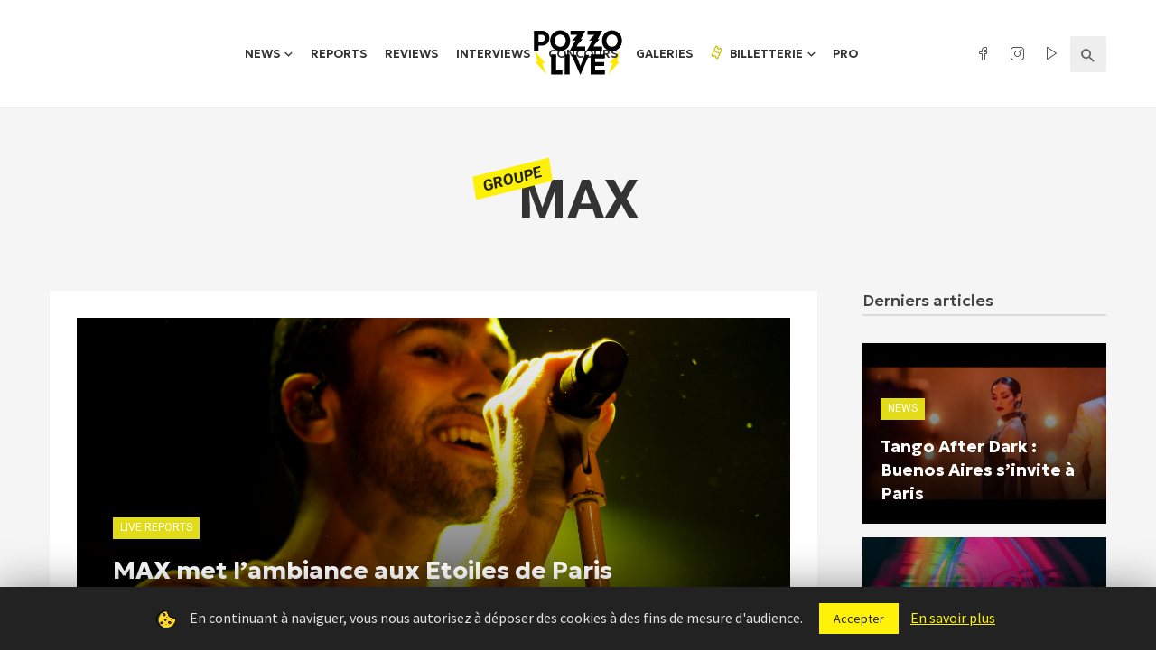

--- FILE ---
content_type: text/html; charset=UTF-8
request_url: https://www.pozzo-live.com/band/max/
body_size: 18744
content:
<!DOCTYPE html>
<html lang="fr-FR">
<head>
<meta charset="UTF-8" />
<meta name="viewport" content="width=device-width, initial-scale=1"/>
<link rel="profile" href="//gmpg.org/xfn/11" />
<script async src="https://pagead2.googlesyndication.com/pagead/js/adsbygoogle.js?client=ca-pub-6192870064956433" crossorigin="anonymous"></script>
<link rel="pingback" href="https://www.pozzo-live.com/xmlrpc.php">
<link rel="alternate" type="application/rss+xml" href="https://feeds.feedburner.com/blogspot/amDG" />
<title>MAX - Pozzo Live</title>
<script type="application/javascript">var ajaxurl = "https://www.pozzo-live.com/wp-admin/admin-ajax.php"</script><meta name='robots' content='max-image-preview:large' />
<!-- This site is optimized with the Yoast SEO plugin v13.4.1 - https://yoast.com/wordpress/plugins/seo/ -->
<meta name="robots" content="noindex,follow"/>
<meta property="og:locale" content="fr_FR" />
<meta property="og:type" content="object" />
<meta property="og:title" content="MAX - Pozzo Live" />
<meta property="og:url" content="https://www.pozzo-live.com/band/max/" />
<meta property="og:site_name" content="Pozzo Live" />
<meta property="og:image" content="https://www.pozzo-live.com/wp-content/uploads/2020/04/og-1024x538-1.jpg" />
<meta property="og:image:secure_url" content="https://www.pozzo-live.com/wp-content/uploads/2020/04/og-1024x538-1.jpg" />
<meta property="og:image:width" content="1024" />
<meta property="og:image:height" content="538" />
<meta name="twitter:card" content="summary" />
<meta name="twitter:title" content="MAX - Pozzo Live" />
<meta name="twitter:site" content="@Pozzo_Live" />
<meta name="twitter:image" content="https://www.pozzo-live.com/wp-content/uploads/2020/04/og-1024x538-1.jpg" />
<script type='application/ld+json' class='yoast-schema-graph yoast-schema-graph--main'>{"@context":"https://schema.org","@graph":[{"@type":"WebSite","@id":"https://www.pozzo-live.com/#website","url":"https://www.pozzo-live.com/","name":"Pozzo Live","inLanguage":"fr-FR","description":"Fait par des fans, pour des fans.","potentialAction":[{"@type":"SearchAction","target":"https://www.pozzo-live.com/?s={search_term_string}","query-input":"required name=search_term_string"}]},{"@type":"CollectionPage","@id":"https://www.pozzo-live.com/band/max/#webpage","url":"https://www.pozzo-live.com/band/max/","name":"MAX - Pozzo Live","isPartOf":{"@id":"https://www.pozzo-live.com/#website"},"inLanguage":"fr-FR"}]}</script>
<!-- / Yoast SEO plugin. -->
<link rel='dns-prefetch' href='//cdn.jsdelivr.net' />
<link rel='dns-prefetch' href='//fonts.googleapis.com' />
<link rel="alternate" type="application/rss+xml" title="Pozzo Live &raquo; Flux" href="https://www.pozzo-live.com/feed/" />
<link rel="alternate" type="application/rss+xml" title="Pozzo Live &raquo; Flux des commentaires" href="https://www.pozzo-live.com/comments/feed/" />
<link rel="alternate" type="application/rss+xml" title="Flux pour Pozzo Live &raquo; MAX Groupe" href="https://www.pozzo-live.com/band/max/feed/" />
<script type="text/javascript">
window._wpemojiSettings = {"baseUrl":"https:\/\/s.w.org\/images\/core\/emoji\/14.0.0\/72x72\/","ext":".png","svgUrl":"https:\/\/s.w.org\/images\/core\/emoji\/14.0.0\/svg\/","svgExt":".svg","source":{"concatemoji":"https:\/\/www.pozzo-live.com\/wp-includes\/js\/wp-emoji-release.min.js?ver=6.2.7"}};
/*! This file is auto-generated */
!function(e,a,t){var n,r,o,i=a.createElement("canvas"),p=i.getContext&&i.getContext("2d");function s(e,t){p.clearRect(0,0,i.width,i.height),p.fillText(e,0,0);e=i.toDataURL();return p.clearRect(0,0,i.width,i.height),p.fillText(t,0,0),e===i.toDataURL()}function c(e){var t=a.createElement("script");t.src=e,t.defer=t.type="text/javascript",a.getElementsByTagName("head")[0].appendChild(t)}for(o=Array("flag","emoji"),t.supports={everything:!0,everythingExceptFlag:!0},r=0;r<o.length;r++)t.supports[o[r]]=function(e){if(p&&p.fillText)switch(p.textBaseline="top",p.font="600 32px Arial",e){case"flag":return s("\ud83c\udff3\ufe0f\u200d\u26a7\ufe0f","\ud83c\udff3\ufe0f\u200b\u26a7\ufe0f")?!1:!s("\ud83c\uddfa\ud83c\uddf3","\ud83c\uddfa\u200b\ud83c\uddf3")&&!s("\ud83c\udff4\udb40\udc67\udb40\udc62\udb40\udc65\udb40\udc6e\udb40\udc67\udb40\udc7f","\ud83c\udff4\u200b\udb40\udc67\u200b\udb40\udc62\u200b\udb40\udc65\u200b\udb40\udc6e\u200b\udb40\udc67\u200b\udb40\udc7f");case"emoji":return!s("\ud83e\udef1\ud83c\udffb\u200d\ud83e\udef2\ud83c\udfff","\ud83e\udef1\ud83c\udffb\u200b\ud83e\udef2\ud83c\udfff")}return!1}(o[r]),t.supports.everything=t.supports.everything&&t.supports[o[r]],"flag"!==o[r]&&(t.supports.everythingExceptFlag=t.supports.everythingExceptFlag&&t.supports[o[r]]);t.supports.everythingExceptFlag=t.supports.everythingExceptFlag&&!t.supports.flag,t.DOMReady=!1,t.readyCallback=function(){t.DOMReady=!0},t.supports.everything||(n=function(){t.readyCallback()},a.addEventListener?(a.addEventListener("DOMContentLoaded",n,!1),e.addEventListener("load",n,!1)):(e.attachEvent("onload",n),a.attachEvent("onreadystatechange",function(){"complete"===a.readyState&&t.readyCallback()})),(e=t.source||{}).concatemoji?c(e.concatemoji):e.wpemoji&&e.twemoji&&(c(e.twemoji),c(e.wpemoji)))}(window,document,window._wpemojiSettings);
</script>
<style type="text/css">
img.wp-smiley,
img.emoji {
display: inline !important;
border: none !important;
box-shadow: none !important;
height: 1em !important;
width: 1em !important;
margin: 0 0.07em !important;
vertical-align: -0.1em !important;
background: none !important;
padding: 0 !important;
}
</style>
<link rel='stylesheet' id='wp-block-library-css' href='//www.pozzo-live.com/wp-content/cache/wpfc-minified/qsgfszjf/fq34z.css' type='text/css' media='all' />
<link rel='stylesheet' id='classic-theme-styles-css' href='//www.pozzo-live.com/wp-content/cache/wpfc-minified/qa73mixg/fq34z.css' type='text/css' media='all' />
<style id='global-styles-inline-css' type='text/css'>
body{--wp--preset--color--black: #000000;--wp--preset--color--cyan-bluish-gray: #abb8c3;--wp--preset--color--white: #ffffff;--wp--preset--color--pale-pink: #f78da7;--wp--preset--color--vivid-red: #cf2e2e;--wp--preset--color--luminous-vivid-orange: #ff6900;--wp--preset--color--luminous-vivid-amber: #fcb900;--wp--preset--color--light-green-cyan: #7bdcb5;--wp--preset--color--vivid-green-cyan: #00d084;--wp--preset--color--pale-cyan-blue: #8ed1fc;--wp--preset--color--vivid-cyan-blue: #0693e3;--wp--preset--color--vivid-purple: #9b51e0;--wp--preset--gradient--vivid-cyan-blue-to-vivid-purple: linear-gradient(135deg,rgba(6,147,227,1) 0%,rgb(155,81,224) 100%);--wp--preset--gradient--light-green-cyan-to-vivid-green-cyan: linear-gradient(135deg,rgb(122,220,180) 0%,rgb(0,208,130) 100%);--wp--preset--gradient--luminous-vivid-amber-to-luminous-vivid-orange: linear-gradient(135deg,rgba(252,185,0,1) 0%,rgba(255,105,0,1) 100%);--wp--preset--gradient--luminous-vivid-orange-to-vivid-red: linear-gradient(135deg,rgba(255,105,0,1) 0%,rgb(207,46,46) 100%);--wp--preset--gradient--very-light-gray-to-cyan-bluish-gray: linear-gradient(135deg,rgb(238,238,238) 0%,rgb(169,184,195) 100%);--wp--preset--gradient--cool-to-warm-spectrum: linear-gradient(135deg,rgb(74,234,220) 0%,rgb(151,120,209) 20%,rgb(207,42,186) 40%,rgb(238,44,130) 60%,rgb(251,105,98) 80%,rgb(254,248,76) 100%);--wp--preset--gradient--blush-light-purple: linear-gradient(135deg,rgb(255,206,236) 0%,rgb(152,150,240) 100%);--wp--preset--gradient--blush-bordeaux: linear-gradient(135deg,rgb(254,205,165) 0%,rgb(254,45,45) 50%,rgb(107,0,62) 100%);--wp--preset--gradient--luminous-dusk: linear-gradient(135deg,rgb(255,203,112) 0%,rgb(199,81,192) 50%,rgb(65,88,208) 100%);--wp--preset--gradient--pale-ocean: linear-gradient(135deg,rgb(255,245,203) 0%,rgb(182,227,212) 50%,rgb(51,167,181) 100%);--wp--preset--gradient--electric-grass: linear-gradient(135deg,rgb(202,248,128) 0%,rgb(113,206,126) 100%);--wp--preset--gradient--midnight: linear-gradient(135deg,rgb(2,3,129) 0%,rgb(40,116,252) 100%);--wp--preset--duotone--dark-grayscale: url('#wp-duotone-dark-grayscale');--wp--preset--duotone--grayscale: url('#wp-duotone-grayscale');--wp--preset--duotone--purple-yellow: url('#wp-duotone-purple-yellow');--wp--preset--duotone--blue-red: url('#wp-duotone-blue-red');--wp--preset--duotone--midnight: url('#wp-duotone-midnight');--wp--preset--duotone--magenta-yellow: url('#wp-duotone-magenta-yellow');--wp--preset--duotone--purple-green: url('#wp-duotone-purple-green');--wp--preset--duotone--blue-orange: url('#wp-duotone-blue-orange');--wp--preset--font-size--small: 13px;--wp--preset--font-size--medium: 20px;--wp--preset--font-size--large: 36px;--wp--preset--font-size--x-large: 42px;--wp--preset--spacing--20: 0.44rem;--wp--preset--spacing--30: 0.67rem;--wp--preset--spacing--40: 1rem;--wp--preset--spacing--50: 1.5rem;--wp--preset--spacing--60: 2.25rem;--wp--preset--spacing--70: 3.38rem;--wp--preset--spacing--80: 5.06rem;--wp--preset--shadow--natural: 6px 6px 9px rgba(0, 0, 0, 0.2);--wp--preset--shadow--deep: 12px 12px 50px rgba(0, 0, 0, 0.4);--wp--preset--shadow--sharp: 6px 6px 0px rgba(0, 0, 0, 0.2);--wp--preset--shadow--outlined: 6px 6px 0px -3px rgba(255, 255, 255, 1), 6px 6px rgba(0, 0, 0, 1);--wp--preset--shadow--crisp: 6px 6px 0px rgba(0, 0, 0, 1);}:where(.is-layout-flex){gap: 0.5em;}body .is-layout-flow > .alignleft{float: left;margin-inline-start: 0;margin-inline-end: 2em;}body .is-layout-flow > .alignright{float: right;margin-inline-start: 2em;margin-inline-end: 0;}body .is-layout-flow > .aligncenter{margin-left: auto !important;margin-right: auto !important;}body .is-layout-constrained > .alignleft{float: left;margin-inline-start: 0;margin-inline-end: 2em;}body .is-layout-constrained > .alignright{float: right;margin-inline-start: 2em;margin-inline-end: 0;}body .is-layout-constrained > .aligncenter{margin-left: auto !important;margin-right: auto !important;}body .is-layout-constrained > :where(:not(.alignleft):not(.alignright):not(.alignfull)){max-width: var(--wp--style--global--content-size);margin-left: auto !important;margin-right: auto !important;}body .is-layout-constrained > .alignwide{max-width: var(--wp--style--global--wide-size);}body .is-layout-flex{display: flex;}body .is-layout-flex{flex-wrap: wrap;align-items: center;}body .is-layout-flex > *{margin: 0;}:where(.wp-block-columns.is-layout-flex){gap: 2em;}.has-black-color{color: var(--wp--preset--color--black) !important;}.has-cyan-bluish-gray-color{color: var(--wp--preset--color--cyan-bluish-gray) !important;}.has-white-color{color: var(--wp--preset--color--white) !important;}.has-pale-pink-color{color: var(--wp--preset--color--pale-pink) !important;}.has-vivid-red-color{color: var(--wp--preset--color--vivid-red) !important;}.has-luminous-vivid-orange-color{color: var(--wp--preset--color--luminous-vivid-orange) !important;}.has-luminous-vivid-amber-color{color: var(--wp--preset--color--luminous-vivid-amber) !important;}.has-light-green-cyan-color{color: var(--wp--preset--color--light-green-cyan) !important;}.has-vivid-green-cyan-color{color: var(--wp--preset--color--vivid-green-cyan) !important;}.has-pale-cyan-blue-color{color: var(--wp--preset--color--pale-cyan-blue) !important;}.has-vivid-cyan-blue-color{color: var(--wp--preset--color--vivid-cyan-blue) !important;}.has-vivid-purple-color{color: var(--wp--preset--color--vivid-purple) !important;}.has-black-background-color{background-color: var(--wp--preset--color--black) !important;}.has-cyan-bluish-gray-background-color{background-color: var(--wp--preset--color--cyan-bluish-gray) !important;}.has-white-background-color{background-color: var(--wp--preset--color--white) !important;}.has-pale-pink-background-color{background-color: var(--wp--preset--color--pale-pink) !important;}.has-vivid-red-background-color{background-color: var(--wp--preset--color--vivid-red) !important;}.has-luminous-vivid-orange-background-color{background-color: var(--wp--preset--color--luminous-vivid-orange) !important;}.has-luminous-vivid-amber-background-color{background-color: var(--wp--preset--color--luminous-vivid-amber) !important;}.has-light-green-cyan-background-color{background-color: var(--wp--preset--color--light-green-cyan) !important;}.has-vivid-green-cyan-background-color{background-color: var(--wp--preset--color--vivid-green-cyan) !important;}.has-pale-cyan-blue-background-color{background-color: var(--wp--preset--color--pale-cyan-blue) !important;}.has-vivid-cyan-blue-background-color{background-color: var(--wp--preset--color--vivid-cyan-blue) !important;}.has-vivid-purple-background-color{background-color: var(--wp--preset--color--vivid-purple) !important;}.has-black-border-color{border-color: var(--wp--preset--color--black) !important;}.has-cyan-bluish-gray-border-color{border-color: var(--wp--preset--color--cyan-bluish-gray) !important;}.has-white-border-color{border-color: var(--wp--preset--color--white) !important;}.has-pale-pink-border-color{border-color: var(--wp--preset--color--pale-pink) !important;}.has-vivid-red-border-color{border-color: var(--wp--preset--color--vivid-red) !important;}.has-luminous-vivid-orange-border-color{border-color: var(--wp--preset--color--luminous-vivid-orange) !important;}.has-luminous-vivid-amber-border-color{border-color: var(--wp--preset--color--luminous-vivid-amber) !important;}.has-light-green-cyan-border-color{border-color: var(--wp--preset--color--light-green-cyan) !important;}.has-vivid-green-cyan-border-color{border-color: var(--wp--preset--color--vivid-green-cyan) !important;}.has-pale-cyan-blue-border-color{border-color: var(--wp--preset--color--pale-cyan-blue) !important;}.has-vivid-cyan-blue-border-color{border-color: var(--wp--preset--color--vivid-cyan-blue) !important;}.has-vivid-purple-border-color{border-color: var(--wp--preset--color--vivid-purple) !important;}.has-vivid-cyan-blue-to-vivid-purple-gradient-background{background: var(--wp--preset--gradient--vivid-cyan-blue-to-vivid-purple) !important;}.has-light-green-cyan-to-vivid-green-cyan-gradient-background{background: var(--wp--preset--gradient--light-green-cyan-to-vivid-green-cyan) !important;}.has-luminous-vivid-amber-to-luminous-vivid-orange-gradient-background{background: var(--wp--preset--gradient--luminous-vivid-amber-to-luminous-vivid-orange) !important;}.has-luminous-vivid-orange-to-vivid-red-gradient-background{background: var(--wp--preset--gradient--luminous-vivid-orange-to-vivid-red) !important;}.has-very-light-gray-to-cyan-bluish-gray-gradient-background{background: var(--wp--preset--gradient--very-light-gray-to-cyan-bluish-gray) !important;}.has-cool-to-warm-spectrum-gradient-background{background: var(--wp--preset--gradient--cool-to-warm-spectrum) !important;}.has-blush-light-purple-gradient-background{background: var(--wp--preset--gradient--blush-light-purple) !important;}.has-blush-bordeaux-gradient-background{background: var(--wp--preset--gradient--blush-bordeaux) !important;}.has-luminous-dusk-gradient-background{background: var(--wp--preset--gradient--luminous-dusk) !important;}.has-pale-ocean-gradient-background{background: var(--wp--preset--gradient--pale-ocean) !important;}.has-electric-grass-gradient-background{background: var(--wp--preset--gradient--electric-grass) !important;}.has-midnight-gradient-background{background: var(--wp--preset--gradient--midnight) !important;}.has-small-font-size{font-size: var(--wp--preset--font-size--small) !important;}.has-medium-font-size{font-size: var(--wp--preset--font-size--medium) !important;}.has-large-font-size{font-size: var(--wp--preset--font-size--large) !important;}.has-x-large-font-size{font-size: var(--wp--preset--font-size--x-large) !important;}
.wp-block-navigation a:where(:not(.wp-element-button)){color: inherit;}
:where(.wp-block-columns.is-layout-flex){gap: 2em;}
.wp-block-pullquote{font-size: 1.5em;line-height: 1.6;}
</style>
<link rel='stylesheet' id='cookie-law-info-css' href='//www.pozzo-live.com/wp-content/cache/wpfc-minified/5awk9dk/fq34z.css' type='text/css' media='all' />
<link rel='stylesheet' id='cookie-law-info-gdpr-css' href='//www.pozzo-live.com/wp-content/cache/wpfc-minified/qqmd7i/fq34z.css' type='text/css' media='all' />
<link rel='stylesheet' id='leaflet-css-css' href='//www.pozzo-live.com/wp-content/cache/wpfc-minified/22ovs6jf/fq34z.css' type='text/css' media='all' />
<link rel='stylesheet' id='mc4wp-form-basic-css' href='//www.pozzo-live.com/wp-content/cache/wpfc-minified/fww8se1/fq34z.css' type='text/css' media='all' />
<link rel='stylesheet' id='parent-style-css' href='https://www.pozzo-live.com/wp-content/themes/suga/style.css?ver=6.2.7' type='text/css' media='all' />
<link rel='stylesheet' id='select2-css' href='https://cdn.jsdelivr.net/npm/select2@4.1.0-rc.0/dist/css/select2.min.css?ver=6.2.7' type='text/css' media='all' />
<link rel='stylesheet' id='lineicons-css' href='//www.pozzo-live.com/wp-content/cache/wpfc-minified/1or61gmu/fq34z.css' type='text/css' media='all' />
<link rel='stylesheet' id='suga_vendors-css' href='//www.pozzo-live.com/wp-content/cache/wpfc-minified/m7vfcujx/fq34z.css' type='text/css' media='all' />
<link rel='stylesheet' id='suga-style-css' href='//www.pozzo-live.com/wp-content/cache/wpfc-minified/qkbc9jf9/fq34z.css' type='text/css' media='all' />
<style id='suga-style-inline-css' type='text/css'>
#atbssuga-mobile-header
{background: #222222;}.site-footer, .footer-7.site-footer, .footer-8.site-footer, .footer-6.site-footer
{background: #111111;}::selection {color: #FFF; background: #e2dc18;}::-webkit-selection {color: #FFF; background: #e2dc18;}a, a:hover, a:focus, a:active, .color-primary, .site-title, .atbssuga-widget-indexed-posts-b .posts-list > li .post__title:after,
.author-box .author-name a, .atbssuga-pagination__item-current,
.atbssuga-post-latest-d--post-slide .atbssuga-carousel .owl-prev,
.atbssuga-post-latest-d--post-slide .atbssuga-carousel .owl-next,
.atbssuga-post-latest-c--post-grid .atbssuga-carousel .owl-prev:hover,
.atbssuga-post-latest-c--post-grid .atbssuga-carousel .owl-next:hover,
.atbssuga-post-latest-b--post-slide .atbssuga-carousel .owl-prev,
.atbssuga-post-latest-b--post-slide .atbssuga-carousel .owl-next,
.post-grid-3i-has-slider-fullwidth-a .atbssuga-carousel-nav-custom-holder .owl-prev,
.post-grid-3i-has-slider-fullwidth-a .atbssuga-carousel-nav-custom-holder .owl-next,
.post-feature-slide-small .atbssuga-carousel-nav-custom-holder .owl-prev:hover,
.post-feature-slide-small .atbssuga-carousel-nav-custom-holder .owl-next:hover,
.post--horizontal-text-background .post__readmore .readmore__text, 
.single .posts-navigation__next .posts-navigation__label:hover, .single .social-share-label, .single .single-header .entry-cat, .post--vertical-readmore-small .post__text .post__cat, 
.post--vertical-readmore-big .post__text .post__cat, .post--horizontal-reverse-big .post__cat, .atbssuga-post--grid-has-postlist .atbssuga-post-list--vertical .block-title-small .block-heading__title,
.atbssuga-post--grid-multiple-style__fullwidth-a .post-not-fullwidth .atbssuga-pagination .read-more-link, 
.atbssuga-post--grid-multiple-style__fullwidth-a .post-not-fullwidth .atbssuga-pagination .read-more-link i,
.carousel-heading .block-heading.block-heading--vertical .block-heading__title, .atbssuga-pagination__item:not(.atbssuga-pagination__item-current):hover, 
.atbssuga-pagination__item-current:hover, .atbssuga-pagination__item-current, .post__readmore a.button__readmore:hover, .post__cat.cat-color-logo, 
.post-score-star, .atbssuga-pagination .btn, .form-submit .submit, .atbssuga-search-full .result-default .popular-title span, .atbssuga-search-full--result .atbssuga-pagination .btn,
.atbssuga-search-full .result-default .search-terms-list a:hover, .atbssuga-pagination.atbssuga-pagination-view-all-post .btn:hover i, .atbssuga-pagination.atbssuga-pagination-view-all-post .btn:hover,
.sticky-suga-post .sugaStickyMark i
{color: #e2dc18;}.category-tile__name, .cat-0.cat-theme-bg.cat-theme-bg, .primary-bg-color, .navigation--main > li > a:before, .atbssuga-pagination--next-n-prev .atbssuga-pagination__links a:last-child .atbssuga-pagination__item,
.subscribe-form__fields input[type='submit'], .has-overlap-bg:before, .post__cat--bg, a.post__cat--bg, .entry-cat--bg, a.entry-cat--bg, 
.comments-count-box, .atbssuga-widget--box .widget__title,  .posts-list > li .post__thumb:after, 
.widget_calendar td a:before, .widget_calendar #today, .widget_calendar #today a, .entry-action-btn, .posts-navigation__label:before, 
.atbssuga-carousel-dots-b .swiper-pagination-bullet-active,
.site-header--side-logo .header-logo:not(.header-logo--mobile), .list-square-bullet > li > *:before, .list-square-bullet-exclude-first > li:not(:first-child) > *:before,
.btn-primary, .btn-primary:active, .btn-primary:focus, .btn-primary:hover, 
.btn-primary.active.focus, .btn-primary.active:focus, .btn-primary.active:hover, .btn-primary:active.focus, .btn-primary:active:focus, .btn-primary:active:hover,
.atbssuga-post-latest-d--post-grid .list-item:first-child .post--nothumb-large-has-background, 
.atbssuga-post-latest-d--post-slide .atbssuga-carousel .owl-prev:hover,
.atbssuga-post-latest-d--post-slide .atbssuga-carousel .owl-next:hover,
.atbssuga-post-latest-b--post-slide .atbssuga-carousel .owl-prev:hover,
.atbssuga-post-latest-b--post-slide .atbssuga-carousel .owl-next:hover,
.post--nothumb-has-line-readmore, .post--nothumb-has-line-readmore, .suga-owl-background, .post-slide--nothumb, 
.single .single-footer .entry-tags ul > li > a:hover, 
.social-share ul li a svg:hover, .social-share-label-wrap:before, .post--vertical-readmore-small .post__text-wrap .post__readmore:hover,
.post--vertical-readmore-big .post__text-wrap .post__readmore:hover, .post--horizontal-hasbackground.post:hover,
.post--horizontal__title-line .post__title:before, .widget-subscribe .subscribe-form__fields button, .atbssuga-pagination__item-current:before,
.atbssuga-post-latest-d--post-grid .post-list:hover .list-item:first-child:hover .post--nothumb-large-has-background, .atbssuga-widget-indexed-posts-a .posts-list>li .post__thumb:after, .atbssuga-search-full .form-control, 
.atbssuga-search-full .popular-tags .entry-tags ul > li > a, .atbssuga-pagination [class*='js-ajax-load-'] , .atbssuga-pagination [class*='js-ajax-load-']:hover , .atbssuga-pagination [class*='js-ajax-load-']:active,
.widget-slide .atbssuga-carousel .owl-dot.active span, .single .comment-form .form-submit input[type='submit'] , .social-tile, .widget-subscribe__inner,
.suga-subscribe-button, .suga-subscribe-button:hover, .suga-subscribe-button:focus, .suga-subscribe-button:active, .suga-subscribe-button:visited
{background-color: #e2dc18;}@media (min-width: 1200px){.post--nothumb-large-has-background:hover {background-color: #e2dc18;} }.site-header--skin-4 .navigation--main > li > a:before
{background-color: #e2dc18 !important;}.post-score-hexagon .hexagon-svg g path
{fill: #e2dc18;}.has-overlap-frame:before, .atbssuga-gallery-slider .fotorama__thumb-border, .bypostauthor > .comment-body .comment-author > img,
.atbssuga-post-latest-b--post-slide .atbssuga-carousel .owl-next, 
.atbssuga-post--grid-has-postlist .atbssuga-post-list--vertical .block-title-small .block-heading__title,
.atbssuga-post-latest-b--post-slide .atbssuga-carousel .owl-prev, .atbssuga-post-latest-b--post-slide .atbssuga-carousel .owl-next, 
.single .comment-form .form-submit input[type='submit'], .atbssuga-pagination .btn, .form-submit .submit, .atbssuga-search-full--result .atbssuga-pagination .btn, .atbssuga-pagination [class*='js-ajax-load-']:active
{border-color: #e2dc18;}.atbssuga-pagination--next-n-prev .atbssuga-pagination__links a:last-child .atbssuga-pagination__item:after
{border-left-color: #e2dc18;}.comments-count-box:before, .bk-preload-wrapper:after
{border-top-color: #e2dc18;}.bk-preload-wrapper:after
{border-bottom-color: #e2dc18;}.navigation--offcanvas li > a:after
{border-right-color: #e2dc18;}.post--single-cover-gradient .single-header
{
background-image: -webkit-linear-gradient( bottom , #e2dc18 0%, rgba(252, 60, 45, 0.7) 50%, rgba(252, 60, 45, 0) 100%);
background-image: linear-gradient(to top, #e2dc18 0%, rgba(252, 60, 45, 0.7) 50%, rgba(252, 60, 45, 0) 100%);
}.atbssuga-video-box__playlist .is-playing .post__thumb:after { content: 'Now playing'; }
</style>
<link rel='stylesheet' id='pozzo-css' href='//www.pozzo-live.com/wp-content/cache/wpfc-minified/o5bjhfx/fq34z.css' type='text/css' media='all' />
<link rel='stylesheet' id='redux-google-fonts-suga_option-css' href='https://fonts.googleapis.com/css?family=Source+Sans+Pro%7CGeologica%3A100%2C200%2C300%2C400%2C500%2C600%2C700%2C800%2C900%7CRubik%3A300%2C400%2C500%2C600%2C700%2C800%2C900%2C300italic%2C400italic%2C500italic%2C600italic%2C700italic%2C800italic%2C900italic%7CRoboto%3A100%2C200%2C300%2C400%2C500%2C600%2C700%2C800%2C900%2C100italic%2C200italic%2C300italic%2C400italic%2C500italic%2C600italic%2C700italic%2C800italic%2C900italic&#038;ver=1735833929' type='text/css' media='all' />
<script type='text/javascript' src='https://www.pozzo-live.com/wp-includes/js/jquery/jquery.min.js?ver=3.6.4' id='jquery-core-js'></script>
<script type='text/javascript' src='https://www.pozzo-live.com/wp-includes/js/jquery/jquery-migrate.min.js?ver=3.4.0' id='jquery-migrate-js'></script>
<script type='text/javascript' id='cookie-law-info-js-extra'>
/* <![CDATA[ */
var Cli_Data = {"nn_cookie_ids":[],"cookielist":[]};
var log_object = {"ajax_url":"https:\/\/www.pozzo-live.com\/wp-admin\/admin-ajax.php"};
/* ]]> */
</script>
<script type='text/javascript' src='https://www.pozzo-live.com/wp-content/plugins/cookie-law-info/public/js/cookie-law-info-public.js?ver=1.8.7' id='cookie-law-info-js'></script>
<script type='text/javascript' id='mwl-build-js-js-extra'>
/* <![CDATA[ */
var mwl_settings = {"plugin_url":"https:\/\/www.pozzo-live.com\/wp-content\/plugins\/meow-lightbox\/classes\/","settings":{"backdrop_opacity":85,"theme":"dark","orientation":"auto","selector":".entry-content, .gallery, .mgl-gallery, .wp-block-gallery,  .wp-block-image","selector_ahead":false,"deep_linking":false,"social_sharing":false,"separate_galleries":false,"animation_toggle":"none","animation_speed":"normal","low_res_placeholder":false,"wordpress_big_image":false,"right_click_protection":true,"magnification":true,"anti_selector":".blog, .archive, .emoji, .attachment-post-image, .no-lightbox","preloading":false,"download_link":false,"caption_source":"caption","caption_ellipsis":true,"exif":{"title":true,"caption":true,"camera":true,"date":false,"date_timezone":false,"lens":true,"shutter_speed":true,"aperture":true,"focal_length":true,"iso":true,"keywords":false},"slideshow":{"enabled":false,"timer":"3000"},"map":{"enabled":false}}};
/* ]]> */
</script>
<script type='text/javascript' src='https://www.pozzo-live.com/wp-content/plugins/meow-lightbox/app/lightbox.js?ver=1726609122' id='mwl-build-js-js'></script>
<link rel="https://api.w.org/" href="https://www.pozzo-live.com/wp-json/" /><link rel="EditURI" type="application/rsd+xml" title="RSD" href="https://www.pozzo-live.com/xmlrpc.php?rsd" />
<link rel="wlwmanifest" type="application/wlwmanifest+xml" href="https://www.pozzo-live.com/wp-includes/wlwmanifest.xml" />
<meta name="generator" content="WordPress 6.2.7" />
<script>
document.documentElement.className = document.documentElement.className.replace( 'no-js', 'js' );
</script>
<style>
.no-js img.lazyload { display: none; }
figure.wp-block-image img.lazyloading { min-width: 150px; }
.lazyload, .lazyloading { opacity: 0; }
.lazyloaded {
opacity: 1;
transition: opacity 400ms;
transition-delay: 0ms;
}
</style>
<script type="text/javascript">
var cli_flush_cache=1;
</script>
<link rel="icon" href="https://www.pozzo-live.com/wp-content/uploads/2025/01/cropped-favicon-32x32.png" sizes="32x32" />
<link rel="icon" href="https://www.pozzo-live.com/wp-content/uploads/2025/01/cropped-favicon-192x192.png" sizes="192x192" />
<link rel="apple-touch-icon" href="https://www.pozzo-live.com/wp-content/uploads/2025/01/cropped-favicon-180x180.png" />
<meta name="msapplication-TileImage" content="https://www.pozzo-live.com/wp-content/uploads/2025/01/cropped-favicon-270x270.png" />
<link rel="alternate" type="application/rss+xml" title="RSS" href="https://www.pozzo-live.com/rsslatest.xml" />		<style type="text/css" id="wp-custom-css">
.fnac-product {
border: 2px solid #000000;
max-width: 600px;
text-align: center;
padding: 10px 18px;
margin: auto;
align-items: center;}
.fnac-product .cta {
background-color: #fff208;
border: 1px solid #fff208!important;
font-size: 16px;
letter-spacing: 1px;
line-height: 16px;
padding: 16px 18px 14px 18px!important;}		</style>
<style type="text/css" title="dynamic-css" class="options-output">body{font-family:"Source Sans Pro",Arial, Helvetica, sans-serif;}.post__title, .entry-title, h1, h2, h3, h4, h5, h6, .h1, .h2, .h3, .h4, .h5, .h6, .text-font-primary, .social-tile__title, .widget_recent_comments .recentcomments > a, .widget_recent_entries li > a, .modal-title.modal-title, .author-box .author-name a, .comment-author, .widget_calendar caption, .widget_categories li>a, .widget_meta ul, .widget_recent_comments .recentcomments>a, .widget_recent_entries li>a, .widget_pages li>a,
.widget__title-text{font-family:Geologica,Arial, Helvetica, sans-serif;}.text-font-secondary, .block-heading__subtitle, .widget_nav_menu ul, .typography-copy blockquote, .comment-content blockquote{font-family:Rubik,Arial, Helvetica, sans-serif;}.mobile-header-btn, .meta-text, a.meta-text, .meta-font, a.meta-font, .text-font-tertiary, .block-heading, .block-heading__title, .block-heading-tabs, .block-heading-tabs > li > a, input[type="button"]:not(.btn), input[type="reset"]:not(.btn), input[type="submit"]:not(.btn), .btn, label, .category-tile__name, .page-nav, .post-score, .post-score-hexagon .post-score-value, .post__cat, a.post__cat, .entry-cat, a.entry-cat, .read-more-link, .post__meta, .entry-meta, .entry-author__name, a.entry-author__name, .comments-count-box, .atbssuga-widget-indexed-posts-a .posts-list > li .post__thumb:after, .atbssuga-widget-indexed-posts-b .posts-list > li .post__title:after, .atbssuga-widget-indexed-posts-c .list-index, .social-tile__count, .widget_recent_comments .comment-author-link, .atbssuga-video-box__playlist .is-playing .post__thumb:after, .atbssuga-posts-listing-a .cat-title, .atbssuga-news-ticker__heading, .page-heading__title, .post-sharing__title, .post-sharing--simple .sharing-btn, .entry-action-btn, .entry-tags-title, .post-categories__title, .posts-navigation__label, .comments-title, .comments-title__text, .comments-title .add-comment, .comment-metadata, .comment-metadata a, .comment-reply-link, .comment-reply-title, .countdown__digit, .modal-title, .comment-reply-title, .comment-meta, .comment .reply, .wp-caption, .gallery-caption, .widget-title, .btn, .logged-in-as, .countdown__digit, .atbssuga-widget-indexed-posts-a .posts-list>li .post__thumb:after, .atbssuga-widget-indexed-posts-b .posts-list>li .post__title:after, .atbssuga-widget-indexed-posts-c .list-index, .atbssuga-horizontal-list .index, .atbssuga-pagination, .atbssuga-pagination--next-n-prev .atbssuga-pagination__label{font-family:Roboto,Arial, Helvetica, sans-serif;}.navigation--main>li>a, .navigation .sub-menu, .navigation-bar-btn, .navigation, .menu, .atbssuga-mega-menu__inner > .sub-menu > li > a, .navigation{font-family:Geologica,Arial, Helvetica, sans-serif;font-weight:600;}.block-heading .block-heading__title{color:#444444;}.widget__title .widget__title-text{color:#444444;}.site-footer .widget__title .widget__title-text{color:#444444;}</style>    
<!-- Schema meta -->
</head>
<body data-rsssl=1 class="archive tax-bands term-max term-3588">
<div class="site-wrapper header-4">
<script async src="https://www.googletagmanager.com/gtag/js?id=G-C21YCJ7872"></script><script>    window.dataLayer = window.dataLayer || [];    function gtag(){dataLayer.push(arguments);}    gtag('js', new Date());    gtag('config', 'G-C21YCJ7872');</script><header class="site-header">    <!-- Mobile header -->    <div id="atbssuga-mobile-header" class="mobile-header visible-xs visible-sm">            	<div class="mobile-header__inner mobile-header__inner--flex">            <!-- mobile logo open -->    		<div class="header-branding header-branding--mobile mobile-header__section text-left">    			<div class="header-logo header-logo--mobile flexbox__item text-left">                    <a href="https://www.pozzo-live.com">                                                                    <img  alt="logo" data-src="https://pozzo-live.com/img/logo.svg" class="lazyload" src="[data-uri]" /><noscript><img src="https://pozzo-live.com/img/logo.svg" alt="logo"/></noscript>                                                                    </a>                   			</div>    		</div>            <!-- logo close -->    		<div class="mobile-header__section text-right">    			<button type="submit" class="mobile-header-btn js-search-popup" aria-label="Search">    				<span class="hidden-xs">Rechercher</span><i class="mdicon mdicon-search mdicon--last hidden-xs"></i><i class="mdicon mdicon-search visible-xs-inline-block"></i>    			</button>                    			<a href="#atbssuga-offcanvas-mobile" class="offcanvas-menu-toggle mobile-header-btn js-atbssuga-offcanvas-toggle">    				<span class="hidden-xs">Menu</span><i class="mdicon mdicon-menu mdicon--last hidden-xs"></i><i class="mdicon mdicon-menu visible-xs-inline-block"></i>    			</a>                    		</div>    	</div>    </div><!-- Mobile header -->        <!-- Navigation bar -->    <nav class="navigation-bar navigation-bar--fullwidth hidden-xs hidden-sm js-sticky-header-holder">    	<div class="container container--wide">    		<div class="navigation-bar__inner">                <div class="header-branding navigation-bar__section">					<div class="site-logo header-logo text-left">						<a href="https://www.pozzo-live.com">    						<!-- logo open -->                                                            <img  alt="https://pozzo-live.com/img/logo.svg" data-src="https://pozzo-live.com/img/logo.svg" class="lazyload" src="[data-uri]" /><noscript><img src="https://pozzo-live.com/img/logo.svg" alt="https://pozzo-live.com/img/logo.svg"/></noscript>                                                        <!-- logo close -->    					</a>					</div>				</div>                <div class="navigation-wrapper navigation-bar__section js-priority-nav">    				<div id="main-menu" class="menu-main-container"><ul id="menu-main" class="navigation navigation--main navigation--inline"><li id="menu-item-17343" class="nav-news menu-item menu-item-type-taxonomy menu-item-object-category menu-item-has-children menu-item-17343 menu-item-cat-21"><a href="https://www.pozzo-live.com/./news/"><i class="lni lni-music nav-mobile-icon"></i> News</a><div class="sub-menu"><div class="sub-menu-inner"><ul class="list-unstyled clearfix">	<li id="menu-item-359406" class="nav-news-news menu-item menu-item-type-taxonomy menu-item-object-category menu-item-359406 menu-item-cat-21"><a href="https://www.pozzo-live.com/./news/"><i class="lni lni-bolt nav-news-icon"></i>  News<span>par l&rsquo;équipe Pozzo</span></a></li>
<li id="menu-item-359407" class="nav-news-brefs menu-item menu-item-type-custom menu-item-object-custom menu-item-359407"><a href="https://www.pozzo-live.com/brefs"><i class="lni lni-pencil nav-news-icon"></i>  En bref!<span>par nos partenaires</span></a></li>
</ul><!-- end 0 --></div><!-- Close atbssuga-menu__inner --></div><!-- Close atbssuga-menu --></li>
<li id="menu-item-17342" class="menu-item menu-item-type-taxonomy menu-item-object-category menu-item-17342 menu-item-cat-3"><a href="https://www.pozzo-live.com/./live-reports/"><i class="lni lni-flag nav-mobile-icon"></i> Reports</a></li>
<li id="menu-item-17344" class="menu-item menu-item-type-taxonomy menu-item-object-category menu-item-17344 menu-item-cat-2464"><a href="https://www.pozzo-live.com/./reviews/"><i class="lni lni-volume-high nav-mobile-icon"></i> Reviews</a></li>
<li id="menu-item-17340" class="menu-item menu-item-type-taxonomy menu-item-object-category menu-item-17340 menu-item-cat-16"><a href="https://www.pozzo-live.com/./interviews/"><i class="lni lni-video nav-mobile-icon"></i> Interviews</a></li>
<li id="menu-item-17341" class="menu-item menu-item-type-taxonomy menu-item-object-category menu-item-17341 menu-item-cat-39"><a href="https://www.pozzo-live.com/./jeux-concours/"><i class="lni lni-gift nav-mobile-icon"></i> Concours</a></li>
<li id="menu-item-17339" class="menu-item menu-item-type-taxonomy menu-item-object-category menu-item-17339 menu-item-cat-51"><a href="https://www.pozzo-live.com/./galeries/"><i class="lni lni-gallery nav-mobile-icon"></i> Galeries</a></li>
<li id="menu-item-75640" class="nav-billetterie menu-item menu-item-type-custom menu-item-object-custom menu-item-has-children menu-item-75640"><a href="https://www.pozzo-live.com/billetterie"><i class="lni lni-ticket nav-billetterie-icon"></i> Billetterie</a><div class="sub-menu"><div class="sub-menu-inner"><ul class="list-unstyled clearfix">	<li id="menu-item-75750" class="nav-billetterie-tickets menu-item menu-item-type-custom menu-item-object-custom menu-item-75750"><a href="https://www.pozzo-live.com/billetterie"><i class="lni lni-ticket nav-billetterie-icon"></i>  Concerts à venir<span>par la Fnac spectacles</span></a></li>
<li id="menu-item-75641" class="nav-billetterie-coeur menu-item menu-item-type-custom menu-item-object-custom menu-item-75641"><a href="https://www.pozzo-live.com/agenda/"><i class="lni-heart-filled"></i> Coups de cœur <span>de l&rsquo;équipe Pozzo</span></a></li>
</ul><!-- end 0 --></div><!-- Close atbssuga-menu__inner --></div><!-- Close atbssuga-menu --></li>
<li id="menu-item-390484" class="menu-item menu-item-type-post_type menu-item-object-page menu-item-390484"><a href="https://www.pozzo-live.com/pro/"><i class="lni lni-offer nav-mobile-icon"></i> Pro</a></li>
</ul></div>    			</div>    			<div class="navigation-bar__section lwa lwa-template-modal">                    <a rel="noreferrer" href="https://www.facebook.com/pozzo.live/" class="navigation-bar-btn navigation-bar-btn__social facebook" target="_blank"><i class='lni lni-facebook'></i></a>                    <a rel="noreferrer" href="https://www.instagram.com/pozzo_live/" class="navigation-bar-btn navigation-bar-btn__social instagram" target="_blank"><i class='lni lni-instagram'></i></a>                    <a rel="noreferrer" href="https://www.youtube.com/channel/UCuO8sfI36vIWwvMPnGh96MA" class="navigation-bar-btn navigation-bar-btn__social youtube" target="_blank"><i class='lni lni-play'></i></a>                        				<button type="submit" class="navigation-bar-btn js-search-popup"><i class="mdicon mdicon-search"></i></button>                </div>    		</div><!-- .navigation-bar__inner -->    	</div><!-- .container -->    </nav><!-- Navigation-bar --></header><!-- Site header -->    <div class="site-content">
<div class="block-heading block-heading--lg block-heading--center">
<h1 class="page-heading__title block-heading__title" style="color: #1e1e1e;">
<span class="tagname-head">Groupe</span> MAX            </h1>
</div>
<div class="atbssuga-block atbssuga-block--fullwidth">
<div class="container">
<div class="row">
<div class="atbssuga-main-col" role="main">
<div id="suga_posts_listing_list_alt_b-68d4f67b2d398" class="atbssuga-block">
<div class="atbssuga-post--grid-horizontal-title-hasline"><div class="posts-list"><div class="list-item">            <article class="post--overlay  post--overlay-floorfade post--overlay-bottom post--overlay-md post--overlay-padding-xl">
<div class="background-img" style="background-image: url('https://www.pozzo-live.com/wp-content/uploads/2019/07/max-1-sur-16.jpg');"></div>
<div class="post__text inverse-text">
<div class="post__text-wrap">
<div class="post__text-inner">
<a class="cat-3 post__cat post__cat--bg cat-theme-bg" href="https://www.pozzo-live.com/./live-reports/">Live reports</a>                            <h3 class="post__title typescale-3 m-b-sm"><a href="https://www.pozzo-live.com/live-reports/max-met-lambiance-aux-etoiles/">MAX met l&rsquo;ambiance aux Etoiles de Paris</a></h3>
<div class="post__excerpt m-b-md hidden-xs">
<div class="excerpt">Certains l’ont découvert en première partie de Fall Out Boy au Zénith cette année. D’autres le connaissent de plus longue ...</div>        					</div>
<div class="post__meta">
<img alt='Gaël'  data-srcset='https://secure.gravatar.com/avatar/0aa0f26bbfd536cc855d9d7d2435b45d?s=68&#038;d=monsterid&#038;r=g 2x'  height='34' width='34' decoding='async' data-src='https://secure.gravatar.com/avatar/0aa0f26bbfd536cc855d9d7d2435b45d?s=34&#038;d=monsterid&#038;r=g' class='avatar avatar-34 photo entry-author__avatar lazyload' src='[data-uri]' /><noscript><img alt='Gaël' src='https://secure.gravatar.com/avatar/0aa0f26bbfd536cc855d9d7d2435b45d?s=34&#038;d=monsterid&#038;r=g' srcset='https://secure.gravatar.com/avatar/0aa0f26bbfd536cc855d9d7d2435b45d?s=68&#038;d=monsterid&#038;r=g 2x' class='avatar avatar-34 photo entry-author__avatar' height='34' width='34' decoding='async'/></noscript><a class="entry-author__name" href="https://www.pozzo-live.com/author/pdbgael/">Gaël</a>                    				</div>
</div>
</div>
</div>
<a href="https://www.pozzo-live.com/live-reports/max-met-lambiance-aux-etoiles/" class="link-overlay"></a>
</article>
</div><div class="list-item">
<article class="post  post--horizontal  post__thumb-250 clearfix post--horizontal__title-line">
<div class="post__thumb">
<div class="background-img" style="background-image: url('https://www.pozzo-live.com/wp-content/uploads/2019/07/max.jpg');"></div>
<a href="https://www.pozzo-live.com/agenda/max-date-decalee-aux-etoiles/" class="link-overlay">
</a>
</div>
<div class="post__text">
<a class="cat-377 post__cat cat-theme" href="https://www.pozzo-live.com/./agenda/">Agenda</a>                    <h3 class="post__title typescale-2 custom-typescale-2"><a href="https://www.pozzo-live.com/agenda/max-date-decalee-aux-etoiles/">MAX, date décalée aux Etoiles</a></h3>
<div class="post__excerpt">
<div class="excerpt">Initialement prévu le 9 juillet, la prestation de MAX est déplacée au 16 ...</div>					</div>
<span class="entry-author">
</span>
</div>
</article>
</div></div><!-- posts-list --></div>                                                                                                                </div><!-- .atbssuga-block -->
</div><!-- .atbssuga-main-col -->
<div class="atbssuga-sub-col atbssuga-sub-col--right sidebar js-sticky-sidebar" role="complementary">
<div class="theiaStickySidebar">
<div id="bk_widget_posts_list-2" class="widget atbssuga-widget"><div class="atbssuga-widget-posts-list"><div class="widget__title block-heading block-heading--line-under"><h4 class="widget__title-text">Derniers articles</h4></div><ol class="posts-list list-space-sm list-unstyled"><li>            <article class="post--overlay  post--overlay-bottom post--overlay-floorfade">
<div class="background-img" style="background-image: url('https://www.pozzo-live.com/wp-content/uploads/2025/09/maxresdefault-2-400x225.jpg');"></div>
<div class="post__text inverse-text">
<div class="post__text-wrap">
<div class="post__text-inner">
<a class="cat-21 post__cat post__cat--bg cat-theme-bg" href="https://www.pozzo-live.com/./news/">News</a>                            <h3 class="post__title typescale-1 custom-typescale-1 headline-force-bold"><a href="https://www.pozzo-live.com/news/tango-after-dark-buenos-aires-sinvite-a-paris/">Tango After Dark : Buenos Aires s’invite à Paris</a></h3>
</div>
</div>
</div>
<a href="https://www.pozzo-live.com/news/tango-after-dark-buenos-aires-sinvite-a-paris/" class="link-overlay"></a>
</article>
</li><li>            <article class="post--overlay  post--overlay-bottom post--overlay-floorfade">
<div class="background-img" style="background-image: url('https://www.pozzo-live.com/wp-content/uploads/2025/09/Best-Of-Edition-Limitee-Exclusivite-Fnac-Vinyle-Violet-Transparent-340x225.jpg');"></div>
<div class="post__text inverse-text">
<div class="post__text-wrap">
<div class="post__text-inner">
<a class="cat-21 post__cat post__cat--bg cat-theme-bg" href="https://www.pozzo-live.com/./news/">News</a>                            <h3 class="post__title typescale-1 custom-typescale-1 headline-force-bold"><a href="https://www.pozzo-live.com/news/louise-attaque-le-best-of-qui-traverse-les-generations/">Louise Attaque : le Best Of qui traverse les générations</a></h3>
</div>
</div>
</div>
<a href="https://www.pozzo-live.com/news/louise-attaque-le-best-of-qui-traverse-les-generations/" class="link-overlay"></a>
</article>
</li><li>            <article class="post--overlay  post--overlay-bottom post--overlay-floorfade">
<div class="background-img" style="background-image: url('https://www.pozzo-live.com/wp-content/uploads/2025/09/Beyond-The-Black-5-400x225.jpg');"></div>
<div class="post__text inverse-text">
<div class="post__text-wrap">
<div class="post__text-inner">
<a class="cat-3 post__cat post__cat--bg cat-theme-bg" href="https://www.pozzo-live.com/./live-reports/">Live reports</a>                            <h3 class="post__title typescale-1 custom-typescale-1 headline-force-bold"><a href="https://www.pozzo-live.com/live-reports/hellfest-2025-les-coups-de-coeur-de-gael/">Hellfest 2025 : les coups de cœur de Gaël</a></h3>
</div>
</div>
</div>
<a href="https://www.pozzo-live.com/live-reports/hellfest-2025-les-coups-de-coeur-de-gael/" class="link-overlay"></a>
</article>
</li><li>            <article class="post--overlay  post--overlay-bottom post--overlay-floorfade">
<div class="background-img" style="background-image: url('https://www.pozzo-live.com/wp-content/uploads/2025/09/Turbonegro-400x225.jpg');"></div>
<div class="post__text inverse-text">
<div class="post__text-wrap">
<div class="post__text-inner">
<a class="cat-377 post__cat post__cat--bg cat-theme-bg" href="https://www.pozzo-live.com/./agenda/">Agenda</a>                            <h3 class="post__title typescale-1 custom-typescale-1 headline-force-bold"><a href="https://www.pozzo-live.com/agenda/turbonegro-de-retour-en-france/">Turbonegro de retour en France</a></h3>
</div>
</div>
</div>
<a href="https://www.pozzo-live.com/agenda/turbonegro-de-retour-en-france/" class="link-overlay"></a>
</article>
</li><li>            <article class="post--overlay  post--overlay-bottom post--overlay-floorfade">
<div class="background-img" style="background-image: url('https://www.pozzo-live.com/wp-content/uploads/2025/09/MCRHeader@2x_0-400x225.jpg');"></div>
<div class="post__text inverse-text">
<div class="post__text-wrap">
<div class="post__text-inner">
<a class="cat-377 post__cat post__cat--bg cat-theme-bg" href="https://www.pozzo-live.com/./agenda/">Agenda</a>                            <h3 class="post__title typescale-1 custom-typescale-1 headline-force-bold"><a href="https://www.pozzo-live.com/agenda/mcr-the-black-parade-2026-stadium-tour/">MCR : The Black Parade 2026 Stadium Tour</a></h3>
</div>
</div>
</div>
<a href="https://www.pozzo-live.com/agenda/mcr-the-black-parade-2026-stadium-tour/" class="link-overlay"></a>
</article>
</li><li>            <article class="post--overlay  post--overlay-bottom post--overlay-floorfade">
<div class="background-img" style="background-image: url('https://www.pozzo-live.com/wp-content/uploads/2025/09/parov-stelar-2025-400x225.webp');"></div>
<div class="post__text inverse-text">
<div class="post__text-wrap">
<div class="post__text-inner">
<a class="cat-21 post__cat post__cat--bg cat-theme-bg" href="https://www.pozzo-live.com/./news/">News</a>                            <h3 class="post__title typescale-1 custom-typescale-1 headline-force-bold"><a href="https://www.pozzo-live.com/news/parov-stelar-balance-rebel-love-et-prepare-artifact/">Parov Stelar balance “Rebel Love” et prépare Artifact</a></h3>
</div>
</div>
</div>
<a href="https://www.pozzo-live.com/news/parov-stelar-balance-rebel-love-et-prepare-artifact/" class="link-overlay"></a>
</article>
</li></ol>    </div><!-- End Widget Module--></div>                                </div>
</div> <!-- .atbssuga-sub-col -->
</div><!-- .row -->
</div><!-- .container -->
</div><!-- .atbssuga-block -->
</div>

<div class="atbssuga-block atbssuga-block--fullwidth bg-brefs-slide" style="margin-bottom: 0;">        <div class="container">            <div class="brefs-slide">                <div class="row justify-content-center h-100">                    <div class="col-md-2">                        <a href="https://www.pozzo-live.com/brefs" class="brefs-slide-title">En bref! En bref! En bref! En bref! En bref! En bref! En bref! En bref! En bref! En bref! En bref! En bref! En bref! En bref! En bref! En bref! En bref! En bref! En bref! En bref! En bref! En bref! En bref! En bref! En bref!                        </a>                    </div>                    <div class="col-md-10">                        <div class="brefs-slide-content">                            <div class="js-carousels-brefs-home owl-carousel owl-theme">                                                                                                    <a href="https://www.pozzo-live.com/brefs/angra-news-video-here-in-the-now-feat-vanessa-moreno/" class="item">                                        <span class="date">                                            <span class="day">13</span>Mar                                        </span>                                         ANGRA News/ Vidéo « Here In The Now » feat. Vanessa Moreno                                    </a>                                                                    <a href="https://www.pozzo-live.com/brefs/redstone-news-nouvel-ep-immortal/" class="item">                                        <span class="date">                                            <span class="day">12</span>Mar                                        </span>                                         REDSTONE News/ Nouvel EP « Immortal »                                    </a>                                                                    <a href="https://www.pozzo-live.com/brefs/drakkfest-metal-fest-news-running-order/" class="item">                                        <span class="date">                                            <span class="day">11</span>Mar                                        </span>                                         DRAKKFEST METAL FEST News/Running Order                                    </a>                                                                    <a href="https://www.pozzo-live.com/brefs/qamelto-news-journee-promo-a-paris-le-21-mars-prochain-2/" class="item">                                        <span class="date">                                            <span class="day">11</span>Mar                                        </span>                                         QAMELTO News/ Journée promo à Paris le 21 mars prochain                                    </a>                                                                    <a href="https://www.pozzo-live.com/brefs/orkhys-news-nouvel-album-legends-le-26-avril/" class="item">                                        <span class="date">                                            <span class="day">10</span>Mar                                        </span>                                         ORKHYS News/ Nouvel album « Legends » le 26 avril                                    </a>                                                                    <a href="https://www.pozzo-live.com/brefs/nightmare-news-nouvel-album-encrypted-le-7-juin-via-afm-records-1er-single-et-video-saviours-of-the-damned/" class="item">                                        <span class="date">                                            <span class="day">08</span>Mar                                        </span>                                         NIGHTMARE News/ Nouvel album « Encrypted » le 7 juin via AFM Records/ 1er single et vidéo « Saviours of the Damned »                                    </a>                                                                    <a href="https://www.pozzo-live.com/brefs/red-gordon-news-presentation-du-groupe/" class="item">                                        <span class="date">                                            <span class="day">08</span>Mar                                        </span>                                         RED GORDON News/ Présentation du groupe !!                                    </a>                                                                    <a href="https://www.pozzo-live.com/brefs/slaves-of-imperium-news-video-god-is-a-son-of-a-bitch/" class="item">                                        <span class="date">                                            <span class="day">05</span>Mar                                        </span>                                         SLAVES OF IMPERIUM News/ Vidéo «  »God Is A Son Of A Bitch »                                    </a>                                                                    <a href="https://www.pozzo-live.com/brefs/dead-tree-seeds-news-video-toxic-thoughts/" class="item">                                        <span class="date">                                            <span class="day">04</span>Mar                                        </span>                                         DEAD TREE SEEDS News/ Vidéo « Toxic Thoughts »                                    </a>                                                                    <a href="https://www.pozzo-live.com/brefs/qamelto-news-journee-promo-a-paris-le-21-mars-prochain/" class="item">                                        <span class="date">                                            <span class="day">02</span>Mar                                        </span>                                         QAMELTO News/ Journée promo à Paris le 21 mars prochain                                    </a>                                                            </div>                        </div>                    </div>                </div>            </div>        </div>    </div><section class="partenaires-bottom">    <div class="container">        <div class="row">            <div class="col-md-2"><h3>Ils nous font confiance <img  data-src='https://www.pozzo-live.com/img/thunder/thunder.png' class='lazyload' src='[data-uri]'><noscript><img src="https://www.pozzo-live.com/img/thunder/thunder.png"></noscript></h3></div>            <div class="col-md-10">                <div class="js-carousels-partenaires owl-carousel owl-theme">                    <div class="item">                        <a href="https://www.livenation.fr/" target="_blank"><img  data-src='https://www.pozzo-live.com/img/partenaires/logo-livenation.jpg' class='lazyload' src='[data-uri]'><noscript><img src="https://www.pozzo-live.com/img/partenaires/logo-livenation.jpg"></noscript></a>                    </div>                    <div class="item">                        <a href="https://www.gdp.fr/fr_FR/" target="_blank"><img  data-src='https://www.pozzo-live.com/img/partenaires/logo-gerard.jpg' class='lazyload' src='[data-uri]'><noscript><img src="https://www.pozzo-live.com/img/partenaires/logo-gerard.jpg"></noscript></a>                    </div>                    <div class="item">                        <a href="https://www.hellfest.fr/" target="_blank"><img  data-src='https://www.pozzo-live.com/img/partenaires/logo-hellfest.jpg' class='lazyload' src='[data-uri]'><noscript><img src="https://www.pozzo-live.com/img/partenaires/logo-hellfest.jpg"></noscript></a>                    </div>                    <div class="item">                        <a href="https://www.mama-musicandconvention.com/" target="_blank"><img  data-src='https://www.pozzo-live.com/img/partenaires/logo-mama.jpg' class='lazyload' src='[data-uri]'><noscript><img src="https://www.pozzo-live.com/img/partenaires/logo-mama.jpg"></noscript></a>                    </div>                    <div class="item">                        <a href="http://www.ephelide.net/" target="_blank"><img  data-src='https://www.pozzo-live.com/img/partenaires/logo-ephelide.jpg' class='lazyload' src='[data-uri]'><noscript><img src="https://www.pozzo-live.com/img/partenaires/logo-ephelide.jpg"></noscript></a>                    </div>                    <div class="item">                        <a href="https://www.warnermusic.fr/" target="_blank"><img  data-src='https://www.pozzo-live.com/img/partenaires/logo-warner.jpg' class='lazyload' src='[data-uri]'><noscript><img src="https://www.pozzo-live.com/img/partenaires/logo-warner.jpg"></noscript></a>                    </div>                    <div class="item">                        <a href="https://www.elektricpark.com/" target="_blank"><img  data-src='https://www.pozzo-live.com/img/partenaires/logo-electric.jpg' class='lazyload' src='[data-uri]'><noscript><img src="https://www.pozzo-live.com/img/partenaires/logo-electric.jpg"></noscript></a>                    </div>                    <div class="item">                        <a href="https://www.facebook.com/Replica-Promotion-129323440466556/" target="_blank"><img  data-src='https://www.pozzo-live.com/img/partenaires/logo-replica.jpg' class='lazyload' src='[data-uri]'><noscript><img src="https://www.pozzo-live.com/img/partenaires/logo-replica.jpg"></noscript></a>                    </div>                    <div class="item">                        <a href="https://www.sonymusic.fr/" target="_blank"><img  data-src='https://www.pozzo-live.com/img/partenaires/logo-sony.jpg' class='lazyload' src='[data-uri]'><noscript><img src="https://www.pozzo-live.com/img/partenaires/logo-sony.jpg"></noscript></a>                    </div>                    <div class="item">                        <a href="https://www.garorock.com/fr" target="_blank"><img  data-src='https://www.pozzo-live.com/img/partenaires/logo-garorock.jpg' class='lazyload' src='[data-uri]'><noscript><img src="https://www.pozzo-live.com/img/partenaires/logo-garorock.jpg"></noscript></a>                    </div>                    <div class="item">                        <a href="https://verygroup.fr/" target="_blank"><img  data-src='https://www.pozzo-live.com/img/partenaires/logo-veryshow.jpg' class='lazyload' src='[data-uri]'><noscript><img src="https://www.pozzo-live.com/img/partenaires/logo-veryshow.jpg"></noscript></a>                    </div>                    <div class="item">                        <a href="https://www.bleucitron.net/" target="_blank"><img  data-src='https://www.pozzo-live.com/img/partenaires/logo-bleucitron.jpg' class='lazyload' src='[data-uri]'><noscript><img src="https://www.pozzo-live.com/img/partenaires/logo-bleucitron.jpg"></noscript></a>                    </div>                    <div class="item">                        <a href="https://www.universalmusic.com/label/polydor/" target="_blank"><img  data-src='https://www.pozzo-live.com/img/partenaires/logo-polydor.jpg' class='lazyload' src='[data-uri]'><noscript><img src="https://www.pozzo-live.com/img/partenaires/logo-polydor.jpg"></noscript></a>                    </div>                    <div class="item">                        <a href="http://www.himmedia.fr/" target="_blank"><img  data-src='https://www.pozzo-live.com/img/partenaires/logo-him.jpg' class='lazyload' src='[data-uri]'><noscript><img src="https://www.pozzo-live.com/img/partenaires/logo-him.jpg"></noscript></a>                    </div>                    <div class="item">                        <a href="https://www.facebook.com/zouaveproductions" target="_blank"><img  data-src='https://www.pozzo-live.com/img/partenaires/logo-zouave.jpg' class='lazyload' src='[data-uri]'><noscript><img src="https://www.pozzo-live.com/img/partenaires/logo-zouave.jpg"></noscript></a>                    </div>                    <div class="item">                        <a href="https://www.aegpresents.com/" target="_blank"><img  data-src='https://www.pozzo-live.com/img/partenaires/logo-aeg.jpg' class='lazyload' src='[data-uri]'><noscript><img src="https://www.pozzo-live.com/img/partenaires/logo-aeg.jpg"></noscript></a>                    </div>                    <div class="item">                        <a href="https://regarts.eu/" target="_blank"><img  data-src='https://www.pozzo-live.com/img/partenaires/logo-regarts.jpg' class='lazyload' src='[data-uri]'><noscript><img src="https://www.pozzo-live.com/img/partenaires/logo-regarts.jpg"></noscript></a>                    </div>                    <div class="item">                        <a href="https://noiser.festik.net/" target="_blank"><img  data-src='https://www.pozzo-live.com/img/partenaires/logo-noiser.jpg' class='lazyload' src='[data-uri]'><noscript><img src="https://www.pozzo-live.com/img/partenaires/logo-noiser.jpg"></noscript></a>                    </div>                    <div class="item">                        <a href="http://www.polluxasso.com/" target="_blank"><img  data-src='https://www.pozzo-live.com/img/partenaires/logo-pollux.jpg' class='lazyload' src='[data-uri]'><noscript><img src="https://www.pozzo-live.com/img/partenaires/logo-pollux.jpg"></noscript></a>                    </div>                    <div class="item">                        <a href="https://xtremefest.fr/" target="_blank"><img  data-src='https://www.pozzo-live.com/img/partenaires/logo-xtrem.jpg' class='lazyload' src='[data-uri]'><noscript><img src="https://www.pozzo-live.com/img/partenaires/logo-xtrem.jpg"></noscript></a>                    </div>                    <div class="item">                        <a href="http://www.spm-prod.fr/site/" target="_blank"><img  data-src='https://www.pozzo-live.com/img/partenaires/logo-spm.jpg' class='lazyload' src='[data-uri]'><noscript><img src="https://www.pozzo-live.com/img/partenaires/logo-spm.jpg"></noscript></a>                    </div>                    <div class="item">                        <a href="https://3ctour.com/" target="_blank"><img  data-src='https://www.pozzo-live.com/img/partenaires/logo-3C.jpg' class='lazyload' src='[data-uri]'><noscript><img src="https://www.pozzo-live.com/img/partenaires/logo-3C.jpg"></noscript></a>                    </div>                    <div class="item">                        <a href="https://www.kinda.agency/" target="_blank"><img  data-src='https://www.pozzo-live.com/img/partenaires/logo-kinda.jpg' class='lazyload' src='[data-uri]'><noscript><img src="https://www.pozzo-live.com/img/partenaires/logo-kinda.jpg"></noscript></a>                    </div>                    <div class="item">                        <a href="https://www.google.com/url?sa=i&url=https%3A%2F%2Fwww.xrayproduction.com%2F&psig=AOvVaw0DHU2UHRcCaS-jZwq1IQFn&ust=1653770864117000&source=images&cd=vfe&ved=0CAwQjRxqFwoTCJiW_IfHgPgCFQAAAAAdAAAAABAI" target="_blank"><img  data-src='https://www.pozzo-live.com/img/partenaires/logo-xray.jpg' class='lazyload' src='[data-uri]'><noscript><img src="https://www.pozzo-live.com/img/partenaires/logo-xray.jpg"></noscript></a>                    </div>                </div>            </div>        </div>    </div></section><section class="newsletter-bottom">    <div class="container">        <img   data-src="https://www.pozzo-live.com/img/thunder/thunder-yborder.png" class="thunder lazyload" src="[data-uri]"><noscript><img class="thunder" src="https://www.pozzo-live.com/img/thunder/thunder-yborder.png"></noscript>        <h2>Restons connectés.</h2>        <p>Abonnez-vous à notre newsletter.</p>        <div class="newsletter-form">            <script>(function() {
window.mc4wp = window.mc4wp || {
listeners: [],
forms: {
on: function(evt, cb) {
window.mc4wp.listeners.push(
{
event   : evt,
callback: cb
}
);
}
}
}
})();
</script><!-- Mailchimp for WordPress v4.9.11 - https://wordpress.org/plugins/mailchimp-for-wp/ --><form id="mc4wp-form-1" class="mc4wp-form mc4wp-form-568 mc4wp-form-basic" method="post" data-id="568" data-name="Pozzo-Management" ><div class="mc4wp-form-fields"><div class="newsletterform_inputemail">
<input type="email" name="EMAIL" placeholder="Adresse e-mail" required="">
</div>
<div class="newsletterform_submit">
<input type="submit" value="S'abonner" />
</div>
</div><label style="display: none !important;">Laissez ce champ vide si vous êtes humain : <input type="text" name="_mc4wp_honeypot" value="" tabindex="-1" autocomplete="off" /></label><input type="hidden" name="_mc4wp_timestamp" value="1758787195" /><input type="hidden" name="_mc4wp_form_id" value="568" /><input type="hidden" name="_mc4wp_form_element_id" value="mc4wp-form-1" /><div class="mc4wp-response"></div></form><!-- / Mailchimp for WordPress Plugin -->        </div>    </div></section><footer class="site-footer okok footer-6">    <div class="site-footer__section site-footer__section--flex site-footer__section--seperated">        <div class="container">            <div class="site-footer__section-inner">                <div class="site-footer__section-left">                    <div class="site-logo">                        <a href="https://www.pozzo-live.com">                            <img  data-src='https://www.pozzo-live.com/img/logo-white.svg' class='lazyload' src='[data-uri]'><noscript><img src="https://www.pozzo-live.com/img/logo-white.svg"></noscript> </a>                    </div>                </div>                                    <div class="site-footer__section-right">                        <nav class="footer-menu">                            <div class="menu-footer-container"><ul id="menu-footer" class="navigation navigation--footer-main navigation--footer navigation--inline"><li id="menu-item-390481" class="menu-item menu-item-type-post_type menu-item-object-page menu-item-390481"><a href="https://www.pozzo-live.com/pro/">Pro</a></li>
<li id="menu-item-17374" class="menu-item menu-item-type-custom menu-item-object-custom menu-item-17374"><a href="mailto:contact@pozzo-live.com">Contact</a></li>
</ul></div>                        </nav>                    </div>                            </div>        </div>    </div>    <div class="site-footer__section site-footer__section--flex site-footer__section--bordered-inner">        <div class="container">            <div class="site-footer__section-inner">                <div class="site-footer__section-left copyright">                    <p>Pozzo Live © 2025 | Conception : Pozzo Team, avec l'aide de                        <a rel="noreferrerhref=" href="https://bloop-communication.fr" title="Bloop - Agence de communication" target="_blank" style="color:#5c5c5c">Bloop</a>                    </p>                </div>                <div class="site-footer__section-right">                    <nav class="footer-menu">                        <div class="menu-footer-nav-container">                            <ul id="menu-footer-nav" class="navigation navigation--footer navigation--inline">                                <li id="menu-item-485" class="menu-item menu-item-type-post_type menu-item-object-page menu-item-485">                                    <a href="https://www.pozzo-live.com/files/press-kit-pozzo-live.pdf" target="_blank">Press kit</a>                                </li>                                <li id="menu-item-485" class="menu-item menu-item-type-post_type menu-item-object-page menu-item-485">                                    <a href="https://www.pozzo-live.com/reglement-jeux-concours/">Règlement concours</a></li>                                <li id="menu-item-485" class="menu-item menu-item-type-post_type menu-item-object-page menu-item-485">                                    <a href="https://www.pozzo-live.com/mentions-legales/">Mentions légales</a></li>                            </ul>                        </div>                    </nav>                </div>            </div>        </div>    </div></footer><!-- Off-canvas menu -->
<div id="atbssuga-offcanvas-primary" class="atbssuga-offcanvas js-atbssuga-offcanvas js-perfect-scrollbar">
<div class="atbssuga-offcanvas__title">
<h2 class="site-logo">
<a href="https://www.pozzo-live.com">
<!-- logo open -->
<img  alt="logo" data-src="https://www.pozzo-live.com/wp-content/uploads/2020/04/pozzo.png" class="lazyload" src="[data-uri]" /><noscript><img src="https://www.pozzo-live.com/wp-content/uploads/2020/04/pozzo.png" alt="logo"/></noscript>
<!-- logo close -->
</a>
</h2>
<ul class="social-list list-horizontal">
</ul>
<a href="#atbssuga-offcanvas-primary" class="atbssuga-offcanvas-close js-atbssuga-offcanvas-close" aria-label="Close"><span aria-hidden="true">&#10005;</span></a>
</div>
<div class="atbssuga-offcanvas__section atbssuga-offcanvas__section-navigation">
<div id="offcanvas-menu-desktop" class="menu-main-container"><ul id="menu-main-1" class="navigation navigation--offcanvas"><li class="nav-news menu-item menu-item-type-taxonomy menu-item-object-category menu-item-has-children menu-item-17343 menu-item-cat-21"><a href="https://www.pozzo-live.com/./news/"><i class="lni lni-music nav-mobile-icon"></i> News</a>
<ul class="sub-menu">
<li class="nav-news-news menu-item menu-item-type-taxonomy menu-item-object-category menu-item-359406 menu-item-cat-21"><a href="https://www.pozzo-live.com/./news/"><i class="lni lni-bolt nav-news-icon"></i>  News<span>par l&rsquo;équipe Pozzo</span></a></li>
<li class="nav-news-brefs menu-item menu-item-type-custom menu-item-object-custom menu-item-359407"><a href="https://www.pozzo-live.com/brefs"><i class="lni lni-pencil nav-news-icon"></i>  En bref!<span>par nos partenaires</span></a></li>
</ul>
</li>
<li class="menu-item menu-item-type-taxonomy menu-item-object-category menu-item-17342 menu-item-cat-3"><a href="https://www.pozzo-live.com/./live-reports/"><i class="lni lni-flag nav-mobile-icon"></i> Reports</a></li>
<li class="menu-item menu-item-type-taxonomy menu-item-object-category menu-item-17344 menu-item-cat-2464"><a href="https://www.pozzo-live.com/./reviews/"><i class="lni lni-volume-high nav-mobile-icon"></i> Reviews</a></li>
<li class="menu-item menu-item-type-taxonomy menu-item-object-category menu-item-17340 menu-item-cat-16"><a href="https://www.pozzo-live.com/./interviews/"><i class="lni lni-video nav-mobile-icon"></i> Interviews</a></li>
<li class="menu-item menu-item-type-taxonomy menu-item-object-category menu-item-17341 menu-item-cat-39"><a href="https://www.pozzo-live.com/./jeux-concours/"><i class="lni lni-gift nav-mobile-icon"></i> Concours</a></li>
<li class="menu-item menu-item-type-taxonomy menu-item-object-category menu-item-17339 menu-item-cat-51"><a href="https://www.pozzo-live.com/./galeries/"><i class="lni lni-gallery nav-mobile-icon"></i> Galeries</a></li>
<li class="nav-billetterie menu-item menu-item-type-custom menu-item-object-custom menu-item-has-children menu-item-75640"><a href="https://www.pozzo-live.com/billetterie"><i class="lni lni-ticket nav-billetterie-icon"></i> Billetterie</a>
<ul class="sub-menu">
<li class="nav-billetterie-tickets menu-item menu-item-type-custom menu-item-object-custom menu-item-75750"><a href="https://www.pozzo-live.com/billetterie"><i class="lni lni-ticket nav-billetterie-icon"></i>  Concerts à venir<span>par la Fnac spectacles</span></a></li>
<li class="nav-billetterie-coeur menu-item menu-item-type-custom menu-item-object-custom menu-item-75641"><a href="https://www.pozzo-live.com/agenda/"><i class="lni-heart-filled"></i> Coups de cœur <span>de l&rsquo;équipe Pozzo</span></a></li>
</ul>
</li>
<li class="menu-item menu-item-type-post_type menu-item-object-page menu-item-390484"><a href="https://www.pozzo-live.com/pro/"><i class="lni lni-offer nav-mobile-icon"></i> Pro</a></li>
</ul></div>	</div>
</div><!-- Off-canvas menu --><!-- Off-canvas menu -->
<div id="atbssuga-offcanvas-mobile" class="atbssuga-offcanvas js-atbssuga-offcanvas js-perfect-scrollbar">
<div class="atbssuga-offcanvas__title">
<h2 class="site-logo">
<a href="https://www.pozzo-live.com">
<!-- logo open -->
<img  alt="Pozzo Live" data-src="https://pozzo-live.com/img/logo.svg" class="lazyload" src="[data-uri]" /><noscript><img src="https://pozzo-live.com/img/logo.svg" alt="Pozzo Live"/></noscript>
<!-- logo close -->
</a>
</h2>
<ul class="social-list list-horizontal">
<li><a href="https://www.facebook.com/pozzo.live/" target="_blank"><i class="mdicon mdicon-facebook"></i></a></li><li><a href="https://twitter.com/PozzoLive" target="_blank"><i class="mdicon mdicon-twitter"></i></a></li><li><a href="https://www.instagram.com/pozzo_live/" target="_blank"><i class="mdicon mdicon-instagram"></i></a></li><li><a href="https://www.youtube.com/channel/UCuO8sfI36vIWwvMPnGh96MA" target="_blank"><i class="mdicon mdicon-youtube"></i></a></li>		</ul>
<a href="#atbssuga-offcanvas-mobile" class="atbssuga-offcanvas-close js-atbssuga-offcanvas-close" aria-label="Close"><span aria-hidden="true">&#10005;</span></a>
</div>
<div class="atbssuga-offcanvas__section atbssuga-offcanvas__section-navigation">
<div id="offcanvas-menu-mobile" class="menu-main-container"><ul id="menu-main-2" class="navigation navigation--offcanvas"><li class="nav-news menu-item menu-item-type-taxonomy menu-item-object-category menu-item-has-children menu-item-17343 menu-item-cat-21"><a href="https://www.pozzo-live.com/./news/"><i class="lni lni-music nav-mobile-icon"></i> News</a>
<ul class="sub-menu">
<li class="nav-news-news menu-item menu-item-type-taxonomy menu-item-object-category menu-item-359406 menu-item-cat-21"><a href="https://www.pozzo-live.com/./news/"><i class="lni lni-bolt nav-news-icon"></i>  News<span>par l&rsquo;équipe Pozzo</span></a></li>
<li class="nav-news-brefs menu-item menu-item-type-custom menu-item-object-custom menu-item-359407"><a href="https://www.pozzo-live.com/brefs"><i class="lni lni-pencil nav-news-icon"></i>  En bref!<span>par nos partenaires</span></a></li>
</ul>
</li>
<li class="menu-item menu-item-type-taxonomy menu-item-object-category menu-item-17342 menu-item-cat-3"><a href="https://www.pozzo-live.com/./live-reports/"><i class="lni lni-flag nav-mobile-icon"></i> Reports</a></li>
<li class="menu-item menu-item-type-taxonomy menu-item-object-category menu-item-17344 menu-item-cat-2464"><a href="https://www.pozzo-live.com/./reviews/"><i class="lni lni-volume-high nav-mobile-icon"></i> Reviews</a></li>
<li class="menu-item menu-item-type-taxonomy menu-item-object-category menu-item-17340 menu-item-cat-16"><a href="https://www.pozzo-live.com/./interviews/"><i class="lni lni-video nav-mobile-icon"></i> Interviews</a></li>
<li class="menu-item menu-item-type-taxonomy menu-item-object-category menu-item-17341 menu-item-cat-39"><a href="https://www.pozzo-live.com/./jeux-concours/"><i class="lni lni-gift nav-mobile-icon"></i> Concours</a></li>
<li class="menu-item menu-item-type-taxonomy menu-item-object-category menu-item-17339 menu-item-cat-51"><a href="https://www.pozzo-live.com/./galeries/"><i class="lni lni-gallery nav-mobile-icon"></i> Galeries</a></li>
<li class="nav-billetterie menu-item menu-item-type-custom menu-item-object-custom menu-item-has-children menu-item-75640"><a href="https://www.pozzo-live.com/billetterie"><i class="lni lni-ticket nav-billetterie-icon"></i> Billetterie</a>
<ul class="sub-menu">
<li class="nav-billetterie-tickets menu-item menu-item-type-custom menu-item-object-custom menu-item-75750"><a href="https://www.pozzo-live.com/billetterie"><i class="lni lni-ticket nav-billetterie-icon"></i>  Concerts à venir<span>par la Fnac spectacles</span></a></li>
<li class="nav-billetterie-coeur menu-item menu-item-type-custom menu-item-object-custom menu-item-75641"><a href="https://www.pozzo-live.com/agenda/"><i class="lni-heart-filled"></i> Coups de cœur <span>de l&rsquo;équipe Pozzo</span></a></li>
</ul>
</li>
<li class="menu-item menu-item-type-post_type menu-item-object-page menu-item-390484"><a href="https://www.pozzo-live.com/pro/"><i class="lni lni-offer nav-mobile-icon"></i> Pro</a></li>
</ul></div>	</div>
</div><!-- Off-canvas menu --><!-- search popup-->
<div class="atbssuga-search-full">
<span id="atbssuga-search-remove"><i class="mdicon mdicon-close"></i></span>
<div class="atbssuga-search-full--wrap ajax-search is-in-navbar js-ajax-search is-active">
<div class="atbssuga-search-full--form">
<form action="https://www.pozzo-live.com/" method="get">
<input type="text" name="s" class="form-control search-form__input" autocomplete="off" placeholder="Rechercher un artiste, album..." value="" autofocus>
<button type="submit" class="btn-search-full"><i class="mdicon mdicon-arrow_forward"></i></button>
</form>
<div class="result-default">
<div class="popular-posts">
<h2 class="popular-title">
<span>
Actualités                        </span>
</h2>
<div class="post-list">
<div class="list-item">
<article class="post">
<div class="post__text">
<h3 class="post__title typescale-2 custom-typescale-2">
<a href="https://www.pozzo-live.com/news/tango-after-dark-buenos-aires-sinvite-a-paris/">Tango After Dark : Buenos Aires s’invite à Paris</a>
</h3>
</div>
</article>
</div>
<div class="list-item">
<article class="post">
<div class="post__text">
<h3 class="post__title typescale-2 custom-typescale-2">
<a href="https://www.pozzo-live.com/news/louise-attaque-le-best-of-qui-traverse-les-generations/">Louise Attaque : le Best Of qui traverse les générations</a>
</h3>
</div>
</article>
</div>
<div class="list-item">
<article class="post">
<div class="post__text">
<h3 class="post__title typescale-2 custom-typescale-2">
<a href="https://www.pozzo-live.com/live-reports/hellfest-2025-les-coups-de-coeur-de-gael/">Hellfest 2025 : les coups de cœur de Gaël</a>
</h3>
</div>
</article>
</div>
</div>
</div>
<div class="popular-tags">
<h2 class="popular-title">
<span>
Groupes
</span>
</h2>
<div class="tags-list entry-tags">
<ul>
<li><a class="post-tag" rel="tag" href="https://www.pozzo-live.com/band/code-orange/">Code Orange</a></li><li><a class="post-tag" rel="tag" href="https://www.pozzo-live.com/band/nashville-pussy/">Nashville Pussy</a></li><li><a class="post-tag" rel="tag" href="https://www.pozzo-live.com/band/pete-doherty-the-puta-madres/">Pete Doherty &amp; The Puta Madres</a></li><li><a class="post-tag" rel="tag" href="https://www.pozzo-live.com/band/captives/">Captives</a></li><li><a class="post-tag" rel="tag" href="https://www.pozzo-live.com/band/doyle-wolfgang-von-frankenstein/">Doyle Wolfgang von Frankenstein</a></li><li><a class="post-tag" rel="tag" href="https://www.pozzo-live.com/band/boy-george/">Boy George</a></li>                            </ul>
</div>
</div>
<div class="popular-tags">
<h2 class="popular-title">
<span>
Festivals
</span>
</h2>
<div class="tags-list entry-tags">
<ul>
<li><a class="post-tag" rel="tag" href="https://www.pozzo-live.com/festival/festival-les-fous-caves/">Festival Les Fous Cavés</a></li><li><a class="post-tag" rel="tag" href="https://www.pozzo-live.com/festival/rhinoferock/">Rhinoférock</a></li><li><a class="post-tag" rel="tag" href="https://www.pozzo-live.com/festival/roche-nroll-fest/">Roche N'Roll Fest</a></li><li><a class="post-tag" rel="tag" href="https://www.pozzo-live.com/festival/les-ardentes/">Les Ardentes</a></li><li><a class="post-tag" rel="tag" href="https://www.pozzo-live.com/festival/jazz-a-juan/">Jazz à Juan</a></li><li><a class="post-tag" rel="tag" href="https://www.pozzo-live.com/festival/teuf-de-toulouse/">Teuf de Toulouse</a></li>                        </ul>
</div>
</div>
</div>
</div>
<div class="atbssuga-search-full--result search-results">
<div class="typing-loader"></div>
<div class="search-results__inner">
</div>
</div>
</div>
</div>
<!-- .header-search-popup -->
<!-- go top button --><a href="#" class="atbssuga-go-top btn btn-default hidden-xs js-go-top-el"><i class="mdicon mdicon-arrow_upward"></i></a></div><!-- .site-wrapper -->
<div id="cookie-law-info-bar"><span><img  style="width: 22px;margin-right: 12px;height: 20px" data-src="https://www.pozzo-live.com/img/icons/cookie.png" class="lazyload" src="[data-uri]"><noscript><img src="https://www.pozzo-live.com/img/icons/cookie.png" style="width: 22px;margin-right: 12px;height: 20px"></noscript> En continuant à naviguer, vous nous autorisez à déposer des cookies à des fins de mesure d'audience.  <a role='button' tabindex='0' data-cli_action="accept" id="cookie_action_close_header"  class="medium cli-plugin-button cli-plugin-main-button cookie_action_close_header cli_action_button" style="display:inline-block;  margin:5px 5px 5px 15px; ">Accepter</a> <a href='https://www.pozzo-live.com/mentions-legales/' id="CONSTANT_OPEN_URL" target="_blank"  class="cli-plugin-main-link"  style="display:inline-block; margin:5px; " >En savoir plus</a></span></div><div id="cookie-law-info-again" style="display:none;"><span id="cookie_hdr_showagain">Privacy & Cookies Policy</span></div><div class="cli-modal" id="cliSettingsPopup" tabindex="-1" role="dialog" aria-labelledby="cliSettingsPopup" aria-hidden="true">
<div class="cli-modal-dialog" role="document">
<div class="cli-modal-content cli-bar-popup">
<button type="button" class="cli-modal-close" id="cliModalClose">
<svg class="" viewbox="0 0 24 24"><path d="M19 6.41l-1.41-1.41-5.59 5.59-5.59-5.59-1.41 1.41 5.59 5.59-5.59 5.59 1.41 1.41 5.59-5.59 5.59 5.59 1.41-1.41-5.59-5.59z"></path><path d="M0 0h24v24h-24z" fill="none"></path></svg>
<span class="wt-cli-sr-only">Fermer</span>
</button>
<div class="cli-modal-body">
<div class="cli-container-fluid cli-tab-container">
<div class="cli-row">
<div class="cli-col-12 cli-align-items-stretch cli-px-0">
<div class="cli-privacy-overview">
<h4>Privacy Overview</h4>                                   
<div class="cli-privacy-content">
<div class="cli-privacy-content-text">This website uses cookies to improve your experience while you navigate through the website. Out of these cookies, the cookies that are categorized as necessary are stored on your browser as they are essential for the working of basic functionalities of the website. We also use third-party cookies that help us analyze and understand how you use this website. These cookies will be stored in your browser only with your consent. You also have the option to opt-out of these cookies. But opting out of some of these cookies may have an effect on your browsing experience.</div>
</div>
<a class="cli-privacy-readmore" data-readmore-text="Afficher plus" data-readless-text="Afficher moins"></a>            </div>
</div>  
<div class="cli-col-12 cli-align-items-stretch cli-px-0 cli-tab-section-container">
<div class="cli-tab-section">
<div class="cli-tab-header">
<a role="button" tabindex="0" class="cli-nav-link cli-settings-mobile" data-target="necessary" data-toggle="cli-toggle-tab" >
Nécessaire 
</a>
<span class="cli-necessary-caption">Toujours activé</span>                     </div>
<div class="cli-tab-content">
<div class="cli-tab-pane cli-fade" data-id="necessary">
<p>Necessary cookies are absolutely essential for the website to function properly. This category only includes cookies that ensures basic functionalities and security features of the website. These cookies do not store any personal information.</p>
</div>
</div>
</div>
<div class="cli-tab-section">
<div class="cli-tab-header">
<a role="button" tabindex="0" class="cli-nav-link cli-settings-mobile" data-target="non-necessary" data-toggle="cli-toggle-tab" >
Non nécessaire 
</a>
<div class="cli-switch">
<input type="checkbox" id="wt-cli-checkbox-non-necessary" class="cli-user-preference-checkbox"  data-id="checkbox-non-necessary" checked />
<label for="wt-cli-checkbox-non-necessary" class="cli-slider" data-cli-enable="Activé" data-cli-disable="Désactivé"><span class="wt-cli-sr-only">Non nécessaire</span></label>
</div>                    </div>
<div class="cli-tab-content">
<div class="cli-tab-pane cli-fade" data-id="non-necessary">
<p>Any cookies that may not be particularly necessary for the website to function and is used specifically to collect user personal data via analytics, ads, other embedded contents are termed as non-necessary cookies. It is mandatory to procure user consent prior to running these cookies on your website.</p>
</div>
</div>
</div>
</div>
</div> 
</div> 
</div>
</div>
</div>
</div>
<div class="cli-modal-backdrop cli-fade cli-settings-overlay"></div>
<div class="cli-modal-backdrop cli-fade cli-popupbar-overlay"></div>
<script type="text/javascript">
/* <![CDATA[ */
cli_cookiebar_settings='{"animate_speed_hide":"500","animate_speed_show":"500","background":"#222222","border":"#b1a6a6c2","border_on":false,"button_1_button_colour":"#fff208","button_1_button_hover":"#ccc206","button_1_link_colour":"#222222","button_1_as_button":true,"button_1_new_win":false,"button_2_button_colour":"#333","button_2_button_hover":"#292929","button_2_link_colour":"#fff208","button_2_as_button":false,"button_2_hidebar":false,"button_3_button_colour":"#000","button_3_button_hover":"#000000","button_3_link_colour":"#fff","button_3_as_button":true,"button_3_new_win":false,"button_4_button_colour":"#000","button_4_button_hover":"#000000","button_4_link_colour":"#fff208","button_4_as_button":false,"font_family":"inherit","header_fix":false,"notify_animate_hide":true,"notify_animate_show":true,"notify_div_id":"#cookie-law-info-bar","notify_position_horizontal":"right","notify_position_vertical":"bottom","scroll_close":false,"scroll_close_reload":false,"accept_close_reload":false,"reject_close_reload":false,"showagain_tab":false,"showagain_background":"#fff","showagain_border":"#000","showagain_div_id":"#cookie-law-info-again","showagain_x_position":"100px","text":"#e2e2e2","show_once_yn":false,"show_once":"10000","logging_on":false,"as_popup":false,"popup_overlay":true,"bar_heading_text":"","cookie_bar_as":"banner","popup_showagain_position":"bottom-right","widget_position":"left"}';
/* ]]> */
</script><script>(function() {function maybePrefixUrlField () {
const value = this.value.trim()
if (value !== '' && value.indexOf('http') !== 0) {
this.value = 'http://' + value
}
}
const urlFields = document.querySelectorAll('.mc4wp-form input[type="url"]')
for (let j = 0; j < urlFields.length; j++) {
urlFields[j].addEventListener('blur', maybePrefixUrlField)
}
})();</script><script type='text/javascript' src='https://www.pozzo-live.com/wp-includes/js/jquery/ui/core.min.js?ver=1.13.2' id='jquery-ui-core-js'></script>
<script type='text/javascript' src='https://www.pozzo-live.com/wp-includes/js/jquery/ui/tabs.min.js?ver=1.13.2' id='jquery-ui-tabs-js'></script>
<script type='text/javascript' src='https://www.pozzo-live.com/wp-includes/js/jquery/ui/accordion.min.js?ver=1.13.2' id='jquery-ui-accordion-js'></script>
<script type='text/javascript' src='https://www.pozzo-live.com/wp-includes/js/imagesloaded.min.js?ver=4.1.4' id='imagesloaded-js'></script>
<script type='text/javascript' src='https://www.pozzo-live.com/wp-includes/js/masonry.min.js?ver=4.2.2' id='masonry-js'></script>
<script type='text/javascript' src='https://www.pozzo-live.com/wp-includes/js/jquery/jquery.masonry.min.js?ver=3.1.2b' id='jquery-masonry-js'></script>
<script type='text/javascript' src='https://www.pozzo-live.com/wp-content/themes/suga/js/vendors/throttle-debounce.min.js?ver=6.2.7' id='throttle-debounce-js'></script>
<script type='text/javascript' src='https://www.pozzo-live.com/wp-content/themes/suga/js/vendors/bootstrap.min.js?ver=6.2.7' id='bootstrap-js'></script>
<script type='text/javascript' src='https://www.pozzo-live.com/wp-content/themes/suga/js/vendors/countdown.min.js?ver=6.2.7' id='final-countdown-js'></script>
<script type='text/javascript' src='https://www.pozzo-live.com/wp-content/themes/suga/js/vendors/flickity.min.js?ver=6.2.7' id='flickity-js'></script>
<script type='text/javascript' src='https://www.pozzo-live.com/wp-content/themes/suga/js/vendors/fotorama.min.js?ver=6.2.7' id='fotorama-js'></script>
<script type='text/javascript' src='https://www.pozzo-live.com/wp-content/themes/suga/js/vendors/magnific-popup.min.js?ver=6.2.7' id='magnific-popup-js'></script>
<script type='text/javascript' src='https://www.pozzo-live.com/wp-content/themes/suga/js/vendors/owl-carousel.min.js?ver=6.2.7' id='owl-carousel-js'></script>
<script type='text/javascript' src='https://www.pozzo-live.com/wp-content/themes/suga/js/vendors/perfect-scrollbar.min.js?ver=6.2.7' id='perfect-scrollbar-js'></script>
<script type='text/javascript' src='https://www.pozzo-live.com/wp-content/themes/suga/js/vendors/theiaStickySidebar.min.js?ver=6.2.7' id='theiaStickySidebar-js'></script>
<script type='text/javascript' src='https://www.pozzo-live.com/wp-content/themes/suga/js/vendors/vticker.min.js?ver=6.2.7' id='vticker-js'></script>
<script type='text/javascript' src='https://www.pozzo-live.com/wp-content/themes/suga/js/vendors/fitvids.js?ver=6.2.7' id='fitvids-js'></script>
<script type='text/javascript' id='suga-scripts-js-extra'>
/* <![CDATA[ */
var ajax_buff = {"query":{"suga_posts_listing_list_alt_b-68d4f67b2d398":{"args":{"tag_id":3588,"post_type":["post"],"posts_per_page":30,"post_status":"publish","offset":0,"orderby":"date"},"moduleInfo":{"post_source":"all","post_icon":"enable","iconPosition":"center","footer_style":"1-col"}}},"suga_security":{"suga_security_code":{"content":"905f0edd02"}}};
/* ]]> */
</script>
<script type='text/javascript' src='https://www.pozzo-live.com/wp-content/themes/suga/js/scripts.js?ver=6.2.7' id='suga-scripts-js'></script>
<script type='text/javascript' src='https://cdn.jsdelivr.net/npm/select2@4.1.0-rc.0/dist/js/select2.min.js?ver=1.1' id='select2-js'></script>
<script type='text/javascript' src='https://www.pozzo-live.com/wp-content/themes/suga-child/inc/assets/js/pozzo.js?ver=1.0' id='pozzo-js'></script>
<script type='text/javascript' src='https://www.pozzo-live.com/wp-content/plugins/wp-smushit/app/assets/js/smush-lazy-load.min.js?ver=3.15.5' id='smush-lazy-load-js'></script>
<script type='text/javascript' defer src='https://www.pozzo-live.com/wp-content/plugins/mailchimp-for-wp/assets/js/forms.js?ver=4.9.11' id='mc4wp-forms-api-js'></script>
<script data-grow-initializer="">!(function(){window.growMe||((window.growMe=function(e){window.growMe._.push(e);}),(window.growMe._=[]));var e=document.createElement("script");(e.type="text/javascript"),(e.src="https://faves.grow.me/main.js"),(e.defer=!0),e.setAttribute("data-grow-faves-site-id","U2l0ZTphYTg2NTY5OC01YzBmLTRmN2EtOWJjNS0xN2FiOWY5NmY2Zjg=");var t=document.getElementsByTagName("script")[0];t.parentNode.insertBefore(e,t);})();</script>
</body>
</html><!-- WP Fastest Cache file was created in 0.21726703643799 seconds, on 25-09-25 9:59:55 -->

--- FILE ---
content_type: text/html; charset=utf-8
request_url: https://www.google.com/recaptcha/api2/aframe
body_size: 267
content:
<!DOCTYPE HTML><html><head><meta http-equiv="content-type" content="text/html; charset=UTF-8"></head><body><script nonce="8I7qMBjpsA3tYDG_yfAfmg">/** Anti-fraud and anti-abuse applications only. See google.com/recaptcha */ try{var clients={'sodar':'https://pagead2.googlesyndication.com/pagead/sodar?'};window.addEventListener("message",function(a){try{if(a.source===window.parent){var b=JSON.parse(a.data);var c=clients[b['id']];if(c){var d=document.createElement('img');d.src=c+b['params']+'&rc='+(localStorage.getItem("rc::a")?sessionStorage.getItem("rc::b"):"");window.document.body.appendChild(d);sessionStorage.setItem("rc::e",parseInt(sessionStorage.getItem("rc::e")||0)+1);localStorage.setItem("rc::h",'1768864608624');}}}catch(b){}});window.parent.postMessage("_grecaptcha_ready", "*");}catch(b){}</script></body></html>